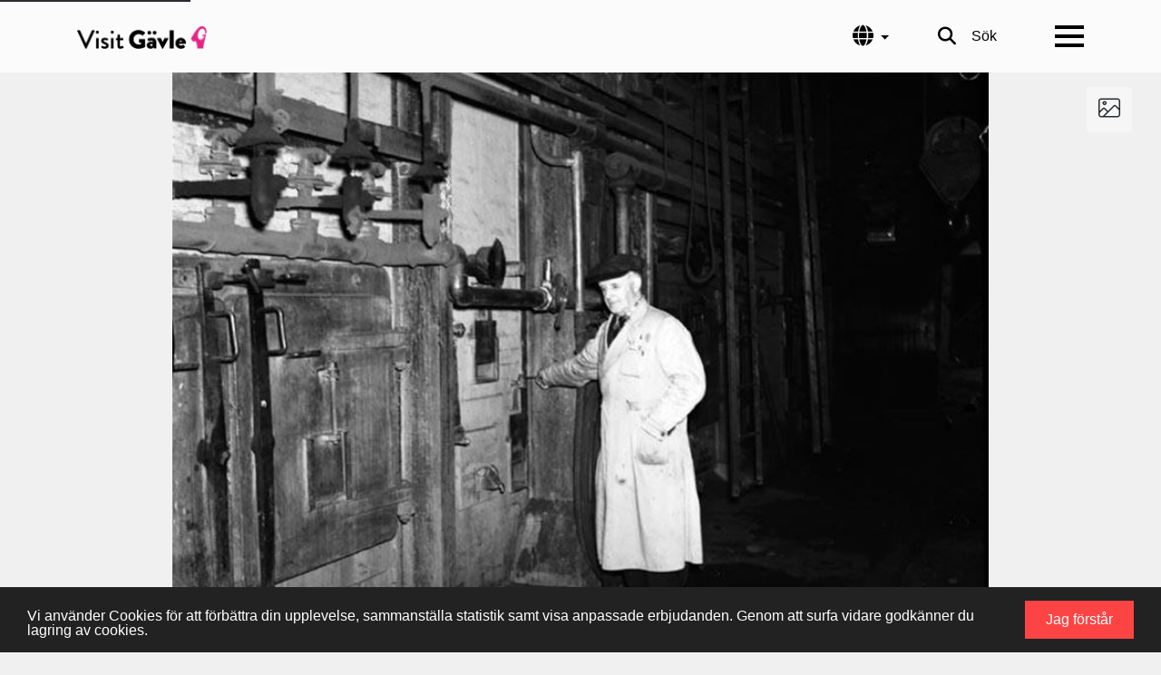

--- FILE ---
content_type: text/html; charset=UTF-8
request_url: https://www.visitgavle.se/sv/portvaktshuset-vid-gasklockorna
body_size: 8547
content:
<!DOCTYPE html>
<html lang="sv" dir="ltr" prefix="og: https://ogp.me/ns#">
  <head>
    <script type="text/javascript">
    function OptanonWrapper() { }
</script>
    <meta charset="utf-8" />
<meta name="description" content="Portvaktshuset uppfördes 1893 efter ritningar av John Ekelund som var byggnadschef i Gävle. 1919 byggdes den andra våningen för att få fler bostäder på gasverksområdet. Ritningarna gjordes av stadsarkitekt Erik Alfred Hedin. För att inte behöva förstärka grunden gjordes påbyggnaden i korsvirkesteknik vilket ger huset dess speciella karaktär. 1940 flyttades gasverkets kontor hit från mätarhuset. Vi skyltar Gävles historia! Tillsammans med Länsmuseet Gävleborg har Gävle kommun sedan 2009 arbetat med att skylta upp Gävles bebyggelse- och kulturhistoria. Här hittar du texterna precis som de är skrivna på skyltarna runt om i Gävle." />
<link rel="canonical" href="https://www.visitgavle.se/sv/portvaktshuset-vid-gasklockorna" />
<meta property="og:site_name" content="Visit Gävle" />
<meta property="og:type" content="Product" />
<meta property="og:url" content="https://www.visitgavle.se/sv/portvaktshuset-vid-gasklockorna" />
<meta property="og:title" content="Portvaktshuset vid Gasklockorna" />
<meta property="og:description" content="Portvaktshuset uppfördes 1893 efter ritningar av John Ekelund som var byggnadschef i Gävle. 1919 byggdes den andra våningen för att få fler bostäder på gasverksområdet. Ritningarna gjordes av stadsarkitekt Erik Alfred Hedin. För att inte behöva förstärka grunden gjordes påbyggnaden i korsvirkesteknik vilket ger huset dess speciella karaktär. 1940 flyttades gasverkets kontor hit från mätarhuset. Vi skyltar Gävles historia! Tillsammans med Länsmuseet Gävleborg har Gävle kommun sedan 2009 arbetat med att skylta upp Gävles bebyggelse- och kulturhistoria. Här hittar du texterna precis som de är skrivna på skyltarna runt om i Gävle." />
<meta property="og:image" content="https://www.visitgavle.se/sites/cb_visitgavle/files/styles/slide_large/http/images.citybreak.com/2068419.jpeg.webp?itok=lDw8-a8Q" />
<meta property="og:image:width" content="709" />
<meta property="og:image:height" content="472" />
<meta property="og:image:alt" content="Gasmästare Otto Simpson 1943. Familjen Simpson flyttade till Gävle från England på 1880-talet när Ottos far James anställdes som driftschef vid gasverket. Otto blev gasmästare 1917. Även hans son Frank arbetade vid gasverket, som förman fram till nedläggningen." />
<meta name="MobileOptimized" content="width" />
<meta name="HandheldFriendly" content="true" />
<meta name="viewport" content="width=device-width, initial-scale=1.0" />
<style>:where(#region-2357){--region-background-color:#292c2f;}#region-2357{background-color:var(--region-background-color);}</style>
<link rel="alternate" hreflang="sv" href="https://www.visitgavle.se/sv/portvaktshuset-vid-gasklockorna" />
<link rel="icon" href="/themes/custom/citybreakweb/cb_gavle/styles/images/bock.png" type="image/png" />
<script src="/sites/cb_visitgavle/files/google_tag/primary/google_tag.script.js?t91qjg" defer></script>

    <title>Portvaktshuset vid Gasklockorna | Visit Gävle</title>
    <link rel="stylesheet" media="all" href="https://cdn.jsdelivr.net/npm/swiper@11.2.10/swiper-bundle.min.css" />
<link rel="stylesheet" media="all" href="//www.visitgavle.se/modules/custom/common/youtube_background/css/youtube_background.css?t91qjg" />
<link rel="stylesheet" media="all" href="//www.visitgavle.se/sites/cb_visitgavle/files/cbis_event_calendar_style/config_variables.css?t91qjg" />
<link rel="stylesheet" media="all" href="//www.visitgavle.se/modules/contrib/ckeditor5_plugin_pack/modules/ckeditor5_plugin_pack_indent_block/css/indent-block.css?t91qjg" />
<link rel="stylesheet" media="all" href="//www.visitgavle.se/themes/custom/visitbasic_flex/styles/css/accordion_frontend.css?t91qjg" />
<link rel="stylesheet" media="all" href="//www.visitgavle.se/modules/custom/outdated-contrib/cookieconsent/css/dark-bottom.css?t91qjg" />
<link rel="stylesheet" media="all" href="//www.visitgavle.se/modules/contrib/paragraphs/css/paragraphs.unpublished.css?t91qjg" />
<link rel="stylesheet" media="all" href="https://unpkg.com/leaflet@1.9.3/dist/leaflet.css" as="style" />
<link rel="stylesheet" media="all" href="https://cdn.jsdelivr.net/npm/leaflet-extra-markers@1.0.6/dist/css/leaflet.extra-markers.min.css" />
<link rel="stylesheet" media="all" href="//www.visitgavle.se/modules/custom/common/vue/css/cloak.css?t91qjg" />
<link rel="stylesheet" media="all" href="https://cdn.jsdelivr.net/npm/lightgallery@2.8.3/css/lightgallery.min.css" />
<link rel="stylesheet" media="all" href="https://cdn.jsdelivr.net/npm/lightgallery@2.8.3/css/lg-thumbnail.min.css" />
<link rel="stylesheet" media="all" href="//www.visitgavle.se/themes/custom/visitbasic_flex/styles/css/visitbasic.css?t91qjg" />
<link rel="stylesheet" media="all" href="//www.visitgavle.se/themes/custom/visitbasic_flex/styles/css/fontawesome_svg.css?t91qjg" />
<link rel="stylesheet" media="all" href="//www.visitgavle.se/themes/custom/citybreakweb/cb_gastrikland/styles/css/cbis-product-page.css?t91qjg" />
<link rel="stylesheet" media="all" href="//www.visitgavle.se/themes/custom/citybreakweb/cb_gastrikland/styles/css/app.css?t91qjg" />
<link rel="stylesheet" media="all" href="//www.visitgavle.se/themes/custom/citybreakweb/cb_gastrikland/styles/css/cookieconsent_cc_banner.css?t91qjg" />
<link rel="stylesheet" media="all" href="//www.visitgavle.se/themes/custom/citybreakweb/cb_visitgavle/styles/css/app.css?t91qjg" />

    <script src="https://cdnjs.cloudflare.com/ajax/libs/vue/2.6.1/vue.min.js"></script>
<script src="https://unpkg.com/v-calendar@2.3.0/lib/v-calendar.umd.min.js"></script>
<script src="https://kit.fontawesome.com/f43f0e1caf.js" defer crossorigin="anonymous" data-search-pseudo-elements></script>

          <style>
        .background-dark {
background: #414141;
}
      </style>
              <script>
        window.onload = function () {
var _paq = window._paq = window._paq || [];
/* tracker methods like "setCustomDimension" should be called before "trackPageView" */
_paq.push(['trackPageView']);
_paq.push(['enableLinkTracking']);
(function() {
var u="https://matomo.gavle.se/";
_paq.push(['setTrackerUrl', u+'matomo.php']);
_paq.push(['setSiteId', '26']);
var d=document, g=d.createElement('script'), s=d.getElementsByTagName('script')[0];
g.type='text/javascript'; g.async=true; g.src=u+'matomo.js'; s.parentNode.insertBefore(g,s);
})();
};

      </script>
        
  </head>
  <body class="user-role-anonymous path-node page-node-type-cbis-product cbis-product">
    
    <noscript style="position:absolute;inset:0 0 auto 0;">
      For full functionality of this site it is necessary to enable JavaScript. Here are the <a href="https://www.enable-javascript.com/"> instructions how to enable JavaScript in your web browser</a>    </noscript>
          <nav aria-label="Skip to main content">
        <a href="#main-content" class="skip-link">Skip to main content</a>
      </nav>
        <noscript><iframe src="https://www.googletagmanager.com/ns.html?id=GTM-MMSHSM5" height="0" width="0" style="display:none;visibility:hidden"></iframe></noscript>
      <div class="dialog-off-canvas-main-canvas" data-off-canvas-main-canvas>
    <div class="layout-container">

  <header id="header-region">
    
    <div class="container">
      <nav class="navbar justify-content-start px-0">
          <div class="region region-logo">
    <div id="block-cb-visitgavle-branding" data-block-plugin-id="system_branding_block">
  
    
        <a class="navbar-brand" href="/sv" title="Hem" rel="home">
      <picture>
          <source media="print" srcset="/themes/custom/citybreakweb/cb_visitgavle/styles/images/logo_visitgavle_Black.png" />
          <img src="/themes/custom/citybreakweb/cb_visitgavle/styles/images/logo_visitgavle_Black-light.png" alt="Hem" />
      </picture>
    </a>
      
</div>
<div id="block-cb-visitgavle-alert-area" data-block-plugin-id="block_content:378b236d-5333-4171-85ae-26a41c2aa0ec">
  
    
      
    

  </div>

  </div>

        
  <div class="region region-header">
    
<div class="language-switcher-language-url" id="block-cb-visitgavle-language-switcher" role="navigation" data-block-plugin-id="language_block:language_interface">
  

  <div class="dropdown">
    <button
      aria-expanded="false"
      aria-haspopup="true"
      class="menu-language-trigger dropdown-toggle"
      data-toggle="dropdown"
      id="dropdownLanguageButton"
      title="Språk"
      type="button"
    >
            <span><i class="fa-solid fa-globe"></i></span>
      <span class="sr-only">Språk</span>
    </button>
    <div class="menu-language-panel dropdown-menu dropdown-menu-right" aria-labelledby="dropdownLanguageButton">

              <ul class="links"><li hreflang="en" data-drupal-link-system-path="node/4632" class="en"><a href="/en/node/4632" class="language-link dropdown-item" hreflang="en" data-drupal-link-system-path="node/4632">English</a></li><li hreflang="sv" data-drupal-link-system-path="node/4632" class="sv is-active" aria-current="page"><a href="/sv/portvaktshuset-vid-gasklockorna" class="language-link current-language dropdown-item is-active" hreflang="sv" data-drupal-link-system-path="node/4632" aria-current="page">Svenska</a></li></ul>
          </div>
  </div>
  
</div>
<div id="block-cb-visitgavle-visitsearch" data-block-plugin-id="search_block">
  
    
          <a href="/sv/search/results" class="header-extra-icon-wrapper mr-2 mr-md-0">
      <i class="fa-solid fa-search fa-lg"></i>
      <span>Sök</span>
    </a>


  </div>

  </div>

        <div class="region-fullmenu">
          <div id="menu-button" class="ml-3">
            <span></span>
            <span></span>
            <span></span>
            <span></span>
          </div>
            <div class="region-menu">
    
<nav role="navigation" aria-labelledby="block-cb-visitgavle-main-menu-menu" id="block-cb-visitgavle-main-menu" data-block-plugin-id="system_menu_block:main" class="block block-menu navigation menu--main">
            

  

                            <ul class="menu">
                    <li class="menu-item mb-2">
        <a href="/sv/bo" title="Här hittar du alla boende i Gävle och Gästrikland" data-drupal-link-system-path="node/7675">Bo</a>
              </li>
                <li class="menu-item mb-2">
        <a href="/sv/evenemang-i-gavle" title="Konserter, shower och annan underhållning" data-drupal-link-system-path="node/7676">Evenemang</a>
              </li>
                <li class="menu-item mb-2">
        <a href="/sv/gavlebocken" title="Detta är Gävlebockens egna sida. Här hittar du allt du behöver veta." data-drupal-link-system-path="node/7785">Gävlebocken</a>
              </li>
                <li class="menu-item mb-2">
        <a href="/sv/gora-i-gavle" title="Skridskor, konsert, sport, djur och natur. Allt hittar du här" data-drupal-link-system-path="node/7677">Göra</a>
              </li>
                <li class="menu-item mb-2">
        <a href="/sv/ata" title="Prova färsk fisk från kusten, svenska klassiker, eller internationella rätter" data-drupal-link-system-path="node/7778">Mat &amp; dryck</a>
              </li>
                <li class="menu-item mb-2">
        <a href="/sv/weekend-i-gavle" title="Förslag på weekend i Gävle och Gästrikland" data-drupal-link-system-path="node/7536">Weekend</a>
              </li>
                <li class="menu-item mb-2">
        <a href="/sv/gavle-turistinformation" title="Gävle turistinformation hjälper dig med information och tips på sevärdheter, evenemang, aktiviteter, boende, restauranger i Gävle med omnejd. På våra InfoPoints hittar du broschyrer, kartor över destinationen och kunnig personal." data-drupal-link-system-path="node/7541">Turistinformation</a>
              </li>
                <li class="menu-item mb-2">
        <a href="/sv/arrangera" title="Arrangera er nästa kongress, konferens eller möte i Gävle. Vi hjälper dig." data-drupal-link-system-path="node/7846">Arrangera i Gävle</a>
              </li>
        </ul>
  


    </nav>

  </div>

        </div>
      </nav>
    </div>
  </header>


  

  <main id="main-content" role="main">

    <div class="layout-content">
        <div class="region-content">
    <div data-drupal-messages-fallback class="hidden"></div>  



	

<div class="node node--type-cbis-product node--view-mode-full cbis:811791" data-productid="cbis:811791">

		<div class="cbis-swiper-main-image swiper swiper-container">

		<div class="swiper-wrapper lightgallery" id="cbisProductLightGallery">
							<div class="swiper-slide" data-src="//images.citybreakcdn.com/image.aspx?ImageId=2068419" data-sub-html=".caption">
					<picture>
												<source media="(max-width: 479px)" srcset="//images.citybreakcdn.com/image.aspx?ImageId=2068419&width=480&height=438&crop=1&scale=downscaleonly">
													<img
                src="//images.citybreakcdn.com/image.aspx?ImageId=2068419&width=821&height=547&crop=1&scale=downscaleonly"
                width="821"
                height="547"
                class="swiper-slide-img slider-fewer-img"
                alt="Gasmästare Otto Simpson 1943. Familjen Simpson flyttade till Gävle från England på 1880-talet när Ottos far James anställdes som driftschef vid gasverket. Otto blev gasmästare 1917. Även hans son Frank arbetade vid gasverket, som förman fram till nedläggningen.">
											</picture>

					<div class="caption">
													<h2 class="h4">Gasmästare Otto Simpson 1943. Familjen Simpson flyttade till Gävle från England på 1880-talet när Ottos far James anställdes som driftschef vid gasverket. Otto blev gasmästare 1917. Även hans son Frank arbetade vid gasverket, som förman fram till nedläggningen.</h2>
																	</div>

											<div class="blur-background" style="background-image:linear-gradient(360deg, rgba(0, 0, 0, 0.5) 0%, rgba(0, 0, 0, 0) 18.3%),url(//images.citybreakcdn.com/image.aspx?ImageId=2068419&width=480&height=211&crop=1&scale=downscaleonly)"></div>
									</div>
					</div>

		<!-- If we need navigation buttons -->
		<div class="swiper-pagination"></div>
		<div class="swiper-button-prev swiper-button-white show-for-medium"></div>
		<div class="swiper-button-next swiper-button-white show-for-medium"></div>
	</div>

			<div class="lightbox-btn-wrapper">
			<button type="button" class="btn image-btn" data-target="#cbisProductLightGallery">
				<i class="fa-light fa-image" aria-hidden="true"></i>
				<span class="sr-only"></span>
			</button>
		</div>
	
	<div class="my-4 container">
		<h1 class="h1 border-bottom border-dark text-center pb-4">
			Portvaktshuset vid Gasklockorna
		</h1>
		<div class="row justify-content-center mt-4">
			<div class="col-sm-8">
				<p class="lead">Portvaktshuset uppfördes 1893 efter ritningar av John Ekelund som var byggnadschef i Gävle. 1919 byggdes den andra våningen för att få fler bostäder på gasverksområdet. Ritningarna gjordes av stadsarkitekt Erik Alfred Hedin. För att inte behöva förstärka grunden gjordes påbyggnaden i korsvirkesteknik vilket ger huset dess speciella karaktär. 1940 flyttades gasverkets kontor hit från mätarhuset.<br />
<br />
Vi skyltar Gävles historia! <br />
Tillsammans med Länsmuseet Gävleborg har Gävle kommun sedan 2009 arbetat med att skylta upp Gävles bebyggelse- och kulturhistoria. Här hittar du texterna precis som de är skrivna på skyltarna runt om i Gävle.</p>
			</div>

            

    </div>
	</div>

	<div class="product-information text-white">
		<div class="py-5 container">
			<div class="row">
				<div class="col-12 col-md-8">
					
											<div class="cbis-item-attributes border border-white d-flex flex-column py-4 px-5 my-5">
							<div class="toggle-attributes" data-toggle="collapse" data-target="#collapseAttributes" aria-expanded="false" aria-controls="collapseAttributes">
								<h2 class="h4">Bra att veta									<span class="fa-solid fa-chevron-down"></span>
								</h2>
							</div>
							<div id="collapseAttributes" class="collapse collapse-attributes">
								
																											
					
						
										
															</div>
						</div>
									</div>
         
				<div class="contact-information-container col-12 col-lg-4">
					<div>
						
            
            
            
						
												<h5 class="h5 pt-3 border-bottom">Kontaktuppgifter</h5>
						<ul class="list-unstyled contact-information">

							
							
																																			
							
              
							

																						
              							
							                                							
							
              													</ul>
						
					</div>
				</div>
			</div>
		</div>
	</div>

				
		<div class="map-background">
			<div class="container py-5 map-wrapper">
				<div class="row">
					<div class="col-12 col-md-8">
						<h2 class="h4 mb-3">Karta</h2>
						<div
              class="cbis-google-maps maptiler-map"
              style="height: 350px;margin: auto;"
              data-lat="60.677941765157"
              data-lng="17.177901864052"
              data-zoom="18"
              data-zoom-control="true"
              data-scroll-wheel-zoom="false"></div>

												<a id="direction-button" href="https://www.google.com/maps/dir/?api=1&amp;destination=60.677941765157,17.177901864052" target="_blank" nofollow noreferrer class="d-flex flex-nowrap align-items-center">
							<span class="pr-1">Vägbeskrivning</span>
							<i class="fa-solid fa-arrow-right" aria-hidden="true"></i>
						</a>
					</div>
				</div>
			</div>
		</div>

	
	
			<div class="mb-0 container">
			
		</div>
	</div>


  </div>

    </div>


  </main>

      <footer role="contentinfo">
      <div class="webX-logo">
        <?xml version="1.0" encoding="utf-8"?>
        <!-- Generator: Adobe Illustrator 24.0.0, SVG Export Plug-In . SVG Version: 6.00 Build 0)  -->
        <svg version="1.1" xmlns="http://www.w3.org/2000/svg" xmlns:xlink="http://www.w3.org/1999/xlink" x="0px" y="0px"
             viewBox="0 0 257.9 65" xml:space="preserve">
<style type="text/css">
  .st1 {
    fill: #FFFFFF;
  }

  .st2 {
    fill: #ED3131;
  }
</style>
          <g id="text">
            <polygon id="background_white" class="st1" points="0,65 169.6,65 191.2,32.5 169.6,0 0,0 	"/>
            <path
              d="M13.8,13h11.6L30,33.6L36.3,13h7.9l6.2,20.7L55.2,13h11.6l-9.4,39H46.7l-6.1-20.2L34,52H23.3L13.8,13z"/>
            <path d="M78.1,13h30.8v8.7h-19V28h16.6v8.8H89.9v6.3h18.9V52H78.1V13z"/>
            <path d="M120.3,13h22.3c4.1,0,7.2,0.9,9.4,2.8s3.2,4.5,3.3,8c0,1.7-0.4,3.5-1.1,5c-0.7,1.4-1.8,2.5-3.1,3.4c1.7,0.6,3.1,1.6,4.3,3
		c1,1.6,1.5,3.4,1.4,5.3c0,3.7-1.2,6.5-3.5,8.5s-5.7,3-10,3h-22.8V13H120.3z M139.4,28.5c2.9,0,4.4-1.3,4.4-3.8
		c0.1-1.1-0.3-2.1-1.1-2.9c-1-0.7-2.3-1-3.6-0.9h-7.4v7.6H139.4z M139.9,44c1.3,0.1,2.5-0.3,3.5-1c0.8-0.8,1.3-2,1.1-3.2
		c0.1-1.1-0.4-2.1-1.2-2.8c-1.1-0.7-2.4-1-3.8-0.9h-7.9v8L139.9,44z"/>
          </g>
          <g id="flag">
            <polygon points="191.2,32.5 169.6,65 181.2,65 203.2,32.5 181.2,0 169.6,0 	"/>
            <polygon class="st2" points="203.2,32.5 181.2,65 257.9,65 257.9,0 181.2,0 	"/>
            <polygon class="st1" points="231.3,32.5 231.2,32.5 244.4,13 230.9,13 224.5,22.5 218.1,13 204.5,13 217.7,32.5 217.7,32.5
		217.7,32.5 204.5,52 218.1,52 224.5,42.5 230.9,52 244.4,52 231.2,32.5 	"/>
          </g>
</svg>

      </div>
      	<div class="region-footer">
		<div id="block-cb-visitgavle-footercontent" data-block-plugin-id="block_content:f5bb80d5-da3e-41a0-a543-2ac668348bb3">
  
    
      
  
  <div id="region-2110"
       class=" ">
    
    <div class="py-0  my-0  container" >
      <div
        class="row       ">
                    

  <div class="col col-md-col position-static"   >
                  <div class="cms-content-picker">
          <div class="cms-content-child">  <div class="paragraph html-content paragraph--type--html-content paragraph--view-mode--default">
          <div class="cms-text-content">
     <div class="up-up-and-go"><i aria-hidden="true" class="fa fa-chevron-up"></i></div>

 </div>

      </div>
</div>
      </div>


        </div>


              </div>
    </div>
    
    
    <style>
      
      
      
      
      
    </style>
  </div>

  
  <div id="region-2357"
       class=" ">
    
    <div class="pt-3 pt-5  mt-3  container" >
      <div
        class="row       ">
                    

  <div class="col col-lg-3 col-md-col"   >
                  <div class="cms-content-picker">
          <div class="cms-content-child">  <div class="paragraph html-content paragraph--type--html-content paragraph--view-mode--default">
          <div class="cms-text-content">
     <p>&nbsp;</p>
<p><img alt="VisitGävle" data-entity-type="file" data-entity-uuid="a60b1b3a-e3b4-4d79-93d1-4f0b50f70c71" height="26" src="/sites/cb_visitgavle/files/inline-images/Logga_webbshop_visit.png" width="162" loading="lazy"></p>
<p>&nbsp;</p>

 </div>

      </div>
</div>
      </div>


        </div>

  

  <div class="col col-lg-3 col-md-col"   >
                  <div class="cms-content-picker">
          <div class="cms-content-child">  <div class="paragraph html-content paragraph--type--html-content paragraph--view-mode--default">
          <div class="cms-text-content">
     <p>&nbsp;</p>
<p><a data-entity-substitution="canonical" data-entity-type="node" data-entity-uuid="45f5b37f-36e4-4b1b-98aa-c0be0444b083" href="/sv/gavle-turistinformation">Kontakt</a></p>
<p><a data-entity-substitution="canonical" data-entity-type="node" data-entity-uuid="45f5b37f-36e4-4b1b-98aa-c0be0444b083" href="/sv/gavle-turistinformation">Broschyrer</a></p>
<p><a data-entity-substitution="canonical" data-entity-type="node" data-entity-uuid="00c89d08-eaae-4004-84e2-18908bdcc432" href="/sv/arrangera">Arrangera i Gävle</a></p>
<p><a data-entity-substitution="canonical" data-entity-type="node" data-entity-uuid="b77a07ca-4e1e-4c36-87d0-639abc254304" href="/sv/synas-hos-oss">Synas på Visit Gävle</a></p>
<p><a href="https://www.gastriklandsbesoksnaring.se" rel="noopener" target="_blank">Gästriklands Besöksnäring Ek. Förening</a></p>
<p>&nbsp;</p>

 </div>

      </div>
</div>
      </div>


        </div>

  

  <div class="col col-lg-3 col-md-col"   >
                  <div class="cms-content-picker">
          <div class="cms-content-child">  <div class="paragraph html-content paragraph--type--html-content paragraph--view-mode--default">
          <div class="cms-text-content">
     <p>&nbsp;</p>
<p><a data-entity-substitution="canonical" data-entity-type="node" data-entity-uuid="791f5bc6-9246-41a2-99fe-797cb0d6b9ba" href="/sv/om-cookies">Om cookies</a></p>
<p><a data-entity-substitution="canonical" data-entity-type="node" data-entity-uuid="83b3b280-0874-43b4-aa4b-d26963cc6d62" href="/sv/personuppgiftspolicy">Personuppgiftspolicy</a></p>
<p><a data-entity-substitution="canonical" data-entity-type="node" data-entity-uuid="e0aedbe4-9e21-4bfe-843f-4fba66039bfb" href="/sv/tillg%C3%A4nglighetsredog%C3%B6relse">Tillgänglighetsredogörelse</a></p>
<p>&nbsp;</p>

 </div>

      </div>
</div>
      </div>


        </div>

  

  <div class="col col-lg-3 col-md-col"   >
                  <div class="cms-content-picker">
          <div class="cms-content-child">  <div class="paragraph html-content paragraph--type--html-content paragraph--view-mode--default">
          <div class="cms-text-content">
     <p>&nbsp;</p>
<p><a href="https://www.bikinggastrikland.se" rel="noopener" target="_blank">Biking Gästrikland</a></p>
<p><a href="https://gastrikland.se">Gästrikland</a></p>
<p><a href="https://jungfrukusten.se">Jungfrukusten</a></p>
<p><a href="https://visithofors.se">Visit Hofors</a></p>
<p><a href="https://visitockelbo.se">Visit Ockelbo</a></p>
<p><a href="https://visitsandviken.se">Visit Sandviken</a></p>

 </div>

      </div>
</div>
      </div>


        </div>


              </div>
    </div>
          <style>
        :where(#region-2357) {
          --region-background-color: #292c2f;
        }
                #region-2357 {
          background-color: var(--region-background-color);
        }
      </style>
    
    
    <style>
      
      
      
      
      
    </style>
  </div>


  </div>

	</div>


	
    </footer>
  
</div>
  </div>

    
    <script type="application/json" data-drupal-selector="drupal-settings-json">{"path":{"baseUrl":"\/","pathPrefix":"sv\/","currentPath":"node\/4632","currentPathIsAdmin":false,"isFront":false,"currentLanguage":"sv","domain":"https:\/\/www.visitgavle.se"},"pluralDelimiter":"\u0003","suppressDeprecationErrors":true,"cookieconsent":{"link":"","path":"\/","expiry":365,"target":"_self","domain":".www.visitgavle.se","markup":"\u003Cdiv class=\u0022cc_banner cc_container cc_container--open\u0022\u003E\n    \u003Ca href=\u0022#null\u0022 data-cc-event=\u0022click:dismiss\u0022 target=\u0022_blank\u0022 class=\u0022cc_btn cc_btn_accept_all\u0022\u003EJag f\u00f6rst\u00e5r\u003C\/a\u003E\n    \u003Cp class=\u0022cc_message\u0022\u003EVi anv\u00e4nder Cookies f\u00f6r att f\u00f6rb\u00e4ttra din upplevelse, sammanst\u00e4lla statistik samt visa anpassade erbjudanden. Genom att surfa vidare godk\u00e4nner du lagring av cookies. \u003Ca data-cc-if=\u0022options.link\u0022 target=\u0022_self\u0022 class=\u0022cc_more_info\u0022 href=\u0022\u0022\u003EMore info\u003C\/a\u003E\u003C\/p\u003E\n    \u003Ca class=\u0022cc_logo\u0022 target=\u0022_blank\u0022 href=\u0022http:\/\/silktide.com\/cookieconsent\u0022\u003ECookie Consent plugin for the EU cookie law\u003C\/a\u003E\n\u003C\/div\u003E\n","container":null,"theme":false},"ckeditorAccordion":{"accordionStyle":{"collapseAll":null,"keepRowsOpen":null,"animateAccordionOpenAndClose":1,"openTabsWithHash":1,"allowHtmlInTitles":0}},"language":"sv","cssJsQueryString":"t91qjg","citybreak":{"online3":{"id":"604206170","url":"","combineWidgetLoaded":false,"combinescript":"\/combinewidget\/combine","todoWidgetPath":"\/se-gora\/todowidget"},"activityInlineWidget":{"proceedToBasket":1,"enableActivityPromoCode":0,"enableActivityTransportPromoCode":0},"bookingflow":{"token":null},"basket":"varukorg"},"map":{"google_api_key":null,"norkart_api_key":null,"maptiler_api_key":null,"maptiler_map_json_style":null},"visitsearch":{"settings":{"grouped":false,"grouped_categories":false,"grouped_view_min_results":10,"grouped_view_max_results":25,"mixed_view_max_results":35,"group_sort":["cbis_product","article_page","cbis_product_landing_page","landing_page"],"link_page":true,"input_view_limit_result":3,"translations":{"cbis_product":"cbis_product","landing_page":"landing_page","cbis_product_landing_page":"cbis_product_landing_page","article_page":"article_page"},"search_page_url":"\/sv\/search\/results","searchUrl":"\/sv\/api\/search"},"sitename":"Visit G\u00e4vle"},"ajax":[],"user":{"uid":0,"permissionsHash":"41c769a43ba7534b6e585b04d460e2fcd442a7bbd8ce7d3985ff0b388a61d2de"}}</script>
<script src="//www.visitgavle.se/core/assets/vendor/jquery/jquery.min.js?v=3.7.1"></script>
<script src="//www.visitgavle.se/core/assets/vendor/once/once.min.js?v=1.0.1"></script>
<script src="//www.visitgavle.se/sites/cb_visitgavle/files/languages/sv_epS6Zj5DZIK3oaXjmJweMN_FNFJnMse6LuehiCAnR08.js?t91qjg"></script>
<script src="//www.visitgavle.se/core/misc/drupalSettingsLoader.js?v=10.5.6"></script>
<script src="//www.visitgavle.se/core/misc/drupal.js?v=10.5.6"></script>
<script src="//www.visitgavle.se/core/misc/drupal.init.js?v=10.5.6"></script>
<script src="https://cdn.jsdelivr.net/npm/swiper@11.2.10/swiper-bundle.min.js"></script>
<script src="//www.visitgavle.se/themes/custom/citybreakweb/cb_gastrikland/js/swiper.app.js?t91qjg"></script>
<script src="//www.visitgavle.se/themes/custom/citybreakweb/cb_gastrikland/js/app.js?t91qjg"></script>
<script src="//www.visitgavle.se/modules/custom/common/cbis_product_occasions_calender/js/app.js?t91qjg"></script>
<script src="//www.visitgavle.se/modules/custom/common/cbis_to_content/js/btn.js?t91qjg"></script>
<script src="//www.visitgavle.se/modules/contrib/ckeditor_accordion/js/accordion.frontend.min.js?t91qjg"></script>
<script src="//www.visitgavle.se/modules/custom/outdated-contrib/cookieconsent/js/cookieconsent.min.js?v=1.0.9"></script>
<script src="//www.visitgavle.se/modules/custom/outdated-contrib/cookieconsent/js/cookieconsent.settings.js?v=1.x"></script>
<script src="//www.visitgavle.se/modules/custom/common/vue/js/lazyLoadWithIntersectionObserver.js?t91qjg"></script>
<script src="https://unpkg.com/leaflet@1.9.3/dist/leaflet-src.js"></script>
<script src="https://unpkg.com/leaflet-control-geocoder@1.6.0/dist/Control.Geocoder.js"></script>
<script src="https://cdn.jsdelivr.net/npm/leaflet-extra-markers@1.0.6/src/assets/js/leaflet.extra-markers.min.js"></script>
<script src="https://cdnjs.cloudflare.com/ajax/libs/leaflet-gpx/1.4.0/gpx.min.js"></script>
<script src="//www.visitgavle.se/modules/custom/common/maptiler/js/map.js?t91qjg" defer async></script>
<script src="//www.visitgavle.se/themes/custom/visitbasic_flex/js/bootstrap/popper.min.js?t91qjg"></script>
<script src="//www.visitgavle.se/themes/custom/visitbasic_flex/js/bootstrap/bootstrap.min.js?t91qjg"></script>
<script src="//www.visitgavle.se/themes/custom/visitbasic_flex/js/vendor/lity.js?t91qjg"></script>
<script src="//www.visitgavle.se/themes/custom/visitbasic_flex/js/visitbasic.js?t91qjg"></script>
<script src="//www.visitgavle.se/themes/custom/visitbasic_flex/js/citybreak.app.js?t91qjg"></script>
<script src="https://cdn.jsdelivr.net/npm/lightgallery@2.8.3/lightgallery.min.js"></script>
<script src="https://cdn.jsdelivr.net/npm/lightgallery@2.8.3/plugins/thumbnail/lg-thumbnail.min.js"></script>
<script src="//www.visitgavle.se/modules/custom/common/wx_vendor_libraries/js/lightGallery.init.js?t91qjg"></script>
<script src="//www.visitgavle.se/modules/custom/common/youtube_background/js/video.js?t91qjg"></script>
<script src="//www.visitgavle.se/modules/custom/common/youtube_background/js/jquery.youtubebackground.js?t91qjg"></script>

        
  <script defer src="https://static.cloudflareinsights.com/beacon.min.js/vcd15cbe7772f49c399c6a5babf22c1241717689176015" integrity="sha512-ZpsOmlRQV6y907TI0dKBHq9Md29nnaEIPlkf84rnaERnq6zvWvPUqr2ft8M1aS28oN72PdrCzSjY4U6VaAw1EQ==" data-cf-beacon='{"version":"2024.11.0","token":"452e1eb902384afe95565b78d70f1f4c","r":1,"server_timing":{"name":{"cfCacheStatus":true,"cfEdge":true,"cfExtPri":true,"cfL4":true,"cfOrigin":true,"cfSpeedBrain":true},"location_startswith":null}}' crossorigin="anonymous"></script>
</body>
</html>


--- FILE ---
content_type: text/css
request_url: https://www.visitgavle.se/themes/custom/citybreakweb/cb_gastrikland/styles/css/cookieconsent_cc_banner.css?t91qjg
body_size: -390
content:
@media(min-width: 768px){body:has(.cc_container):has(#imbox-container) .cc_container{right:15rem}}